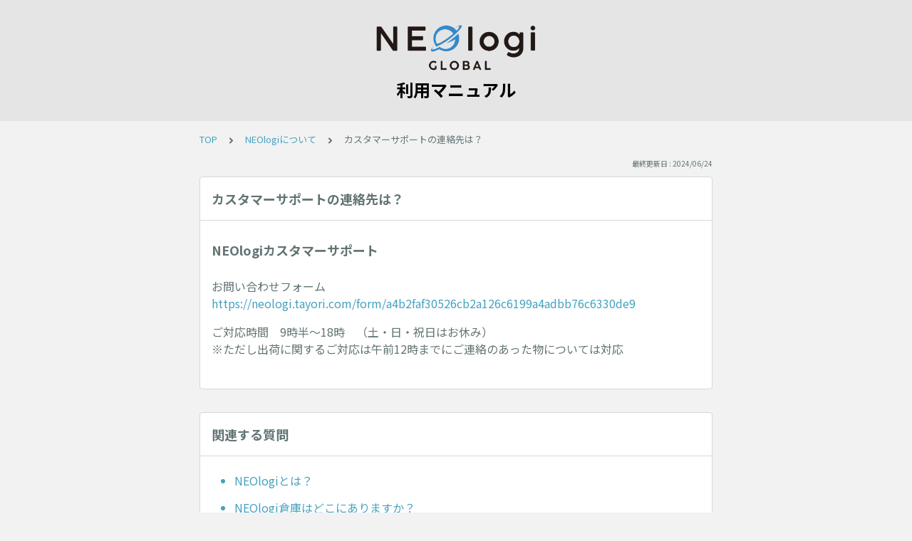

--- FILE ---
content_type: text/html; charset=utf-8
request_url: https://neologi.tayori.com/faq/0a63a7c855bfe4f6f64519fd95f2ad92786810f7/detail/ab6fff5fc70742a92cbe017b22a13cf564101bef/
body_size: 4111
content:
<!DOCTYPE html>
<html lang="ja">
  <head>
    <meta charset="utf-8" />
    <meta content="IE=edge,chrome=1" http-equiv="X-UA-Compatible" />
    <meta content="noindex" name="robots" />
    <meta name="viewport" content="width=device-width, initial-scale=1.0" />
    <meta name="format-detection" content="telephone=no" />
    <meta name="X-FRAME-OPTIONS" content="ALLOW-FROM" />
    <title>カスタマーサポートの連絡先は？ | 利用マニュアル</title>
    <meta name="description" />
    <meta name="keywords" content="ショップ登録,ショップ編集,ショップ追加,NEOlogi,利用料金,出荷,BASE,配送方法,API連携,CSVフォーマット" />
    <meta name="title" content="カスタマーサポートの連絡先は？ | 利用マニュアル" /><meta property="og:locale" content="ja_JP" />
    <meta property="og:type" content="website" />
    <meta property="og:title" content="カスタマーサポートの連絡先は？ | 利用マニュアル" />
    <meta name="og:description" content="" />
    <meta property="og:url" content="https://neologi.tayori.com/faq/0a63a7c855bfe4f6f64519fd95f2ad92786810f7/detail/ab6fff5fc70742a92cbe017b22a13cf564101bef" />
    <meta property="og:site_name" content="利用マニュアル" />
    <meta property="og:image" content="https://tayori.com/og.png" />
    <meta name="twitter:card" content="summary_large_image" />
    <meta name="twitter:url" content="https://neologi.tayori.com/faq/0a63a7c855bfe4f6f64519fd95f2ad92786810f7/detail/ab6fff5fc70742a92cbe017b22a13cf564101bef" />
    <meta name="twitter:title" content="カスタマーサポートの連絡先は？ | 利用マニュアル" />
    <meta name="twitter:description" content="" />
    <meta name="twitter:image" content="https://tayori.com/og.png" />
    <meta property="fb:app_id" content="1434583830185194" /><link rel="stylesheet" media="all" href="/assets/customer_faq-7768857932138efc42250032fd63b1e790422035d33bd773fd4f085e0d3bc263.css" /><meta name="csrf-param" content="authenticity_token" />
    <meta name="csrf-token" content="YacBHeQQr8zydMgiLRvdBq8BcumIrMuJZiQWrv9iHnM3TF8bfraTEYGoRDEwp9kS8b7qy4i80bfuTH4Iu5rsdg==" /><link rel="canonical" href="https://neologi.tayori.com/faq/0a63a7c855bfe4f6f64519fd95f2ad92786810f7/detail/ab6fff5fc70742a92cbe017b22a13cf564101bef/" />
    <script>
      requestAnimationFrame(function (l) {l = document.createElement('link');l.rel = 'stylesheet';l.href = 'https://fonts.googleapis.com/css?family=Noto+Sans+JP:400,700&display=swap';document.head.appendChild(l)})
    </script>
  </head>
  <style>
    :root {
      /* default color */
      --theme-page_font_color         : #627373; /* ページテキスト */
      --theme-page_background_color   : #f2f2f2; /* ページ背景 */
      --theme-page_link_color         : #43a2bf; /* リンク色 */
      --theme-title_background_color  : #e5e5e5; /* ヘッダー背景 */
      --theme-title_font_color        : #000000; /* ヘッダーテキスト */
      --theme-button_background_color : #43a2bf; /* ボタン背景 */
      --theme-button_font_color       : #ffffff; /* ボタンテキスト */
      --theme-body_background_color   : #ffffff; /* 本文背景 */
      --theme-body_font_color         : #627373; /* 本文テキスト */
    
      /* theme 1 */
      /*
      --theme-page_font_color         : #627373;
      --theme-page_background_color   : #f2f2f2;
      --theme-page_link_color         : #ea5b3a;
      --theme-title_background_color  : #FFFFFF;
      --theme-title_font_color        : #3a3a3a;
      --theme-button_background_color : #ea5b3a;
      --theme-button_font_color       : #FFFFFF;
      --theme-body_background_color   : #ffffff;
      --theme-body_font_color         : #627373;
      */
    
      /* theme  2 */
      /*
      --theme-page_font_color         : #333B41;
      --theme-page_background_color   : #FFFFFF;
      --theme-page_link_color         : #4b99d7;
      --theme-title_background_color  : #e4e6e8;
      --theme-title_font_color        : #333B41;
      --theme-button_background_color : #ffc817;
      --theme-button_font_color       : #272b2d;
      --theme-body_background_color   : #ffffff;
      --theme-body_font_color         : #333B41;
      */
    
      /* theme  3 */
      /*
      --theme-page_font_color         : #31353c;
      --theme-page_background_color   : #FFFFFF;
      --theme-page_link_color         : #0090B0;
      --theme-title_background_color  : #31353c;
      --theme-title_font_color        : #FFFFFF;
      --theme-button_background_color : #0090B0;
      --theme-button_font_color       : #ffffff;
      --theme-body_background_color   : #ffffff;
      --theme-body_font_color         : #31353c;
      */
    }
  </style>
  <script>
    // default color
    var page_font_color         = '#627373';
    var page_background_color   = '#f2f2f2';
    var page_link_color         = '#43a2bf';
    var title_background_color  = '#e5e5e5';
    var title_font_color        = '#000000';
    var button_background_color = '#43a2bf';
    var button_font_color       = '#ffffff';
    var body_background_color   = '#ffffff';
    var body_font_color         = '#627373';
    
      // theme 1
      //- var page_font_color         = '#627373';
      //- var page_background_color   = '#f2f2f2';
      //- var page_link_color         = '#ea5b3a';
      //- var title_background_color  = '#FFFFFF';
      //- var title_font_color        = '#3a3a3a';
      //- var button_background_color = '#ea5b3a';
      //- var button_font_color       = '#FFFFFF';
      //- var body_background_color   = '#ffffff';
      //- var body_font_color         = '#627373';
    
      // theme 2
      //- var page_font_color         = '#333B41';
      //- var page_background_color   = '#FFFFFF';
      //- var page_link_color         = '#4b99d7';
      //- var title_background_color  = '#e4e6e8';
      //- var title_font_color        = '#333B41';
      //- var button_background_color = '#ffc817';
      //- var button_font_color       = '#272b2d';
      //- var body_background_color   = '#ffffff';
      //- var body_font_color         = '#333B41';
    
      // theme 3
      //- var page_font_color         = '#31353c';
      //- var page_background_color   = '#FFFFFF';
      //- var page_link_color         = '#0090B0';
      //- var title_background_color  = '#31353c';
      //- var title_font_color        = '#FFFFFF';
      //- var button_background_color = '#0090B0';
      //- var button_font_color       = '#ffffff';
      //- var body_background_color   = '#ffffff';
      //- var body_font_color         = '#31353c';
  </script>
  <body id="body-login">
    
    <div class="js-viewport">
      <div class="l-viewport">
        <div class="l-main">
          <header class="l-header js-header">
            <div class="c-wrapper">
              <div class="l-header__logo"><a class="l-header__logo__hit" href="/faq/0a63a7c855bfe4f6f64519fd95f2ad92786810f7/" title="利用マニュアル"><img class="js-object-fit" src="/faq/0a63a7c855bfe4f6f64519fd95f2ad92786810f7/img-acquisition/?file_hash=ca91043d8c5a967c554ec143e9d85abcc37884cf.png&amp;type=design" alt="利用マニュアル" /></a>
              </div>
              <div class="l-header__title"><a class="l-header__title__hit" href="/faq/0a63a7c855bfe4f6f64519fd95f2ad92786810f7/" title="利用マニュアル">
                  <p class="l-header__title__text">
                    利用マニュアル
                  </p>
                </a>
              </div>
            </div>
          </header>
          <div class="l-content">
            <div class="c-wrapper-narrow">
              <div class="p-breadcrumbs">
                <div class="p-breadcrumbs__inner"><a href="/faq/0a63a7c855bfe4f6f64519fd95f2ad92786810f7/">TOP</a><svg class="p-breadcrumbs__icon"><use xlink:href="#ui-angle-right-solid"></use></svg><a href="/faq/0a63a7c855bfe4f6f64519fd95f2ad92786810f7/category/159e02540bdf92d66dde8c48afdf78c41b8ffa5d/">NEOlogiについて</a><svg class="p-breadcrumbs__icon"><use xlink:href="#ui-angle-right-solid"></use></svg><span>カスタマーサポートの連絡先は？</span>
                </div>
              </div>
              <div class="p-update-info">最終更新日 : 2024/06/24
              </div>
              <article class="c-cards__list__item js-cards__list__item">
                <div class="c-cards__list__item__head js-cards__list__item__head">
                  <h1 class="c-cards__list__item__head__title">
                    カスタマーサポートの連絡先は？
                  </h1>
                </div>
                <div class="c-cards__list__item__body">
                  <div class="p-article">
                    <div class="p-article__body">
                      <h2 class="p-article__item p-article__item--header">
                        NEOlogiカスタマーサポート
                      </h2>
                      <div class="p-article__item p-article__item--text"><p>お問い合わせフォーム <br>
                        <a href="https://neologi.tayori.com/form/a4b2faf30526cb2a126c6199a4adbb76c6330de9" target="_blank" rel="nofollow">https://neologi.tayori.com/form/a4b2faf30526cb2a126c6199a4adbb76c6330de9</a></p>
                        
                        <p>ご対応時間　9時半～18時　（土・日・祝日はお休み）<br>
                        ※ただし出荷に関するご対応は午前12時までにご連絡のあった物については対応</p>
                        
                      </div>
                      <div class="p-article__item p-article__item--text">
                      </div>
                    </div>
                  </div>
                </div>
              </article>
            </div>
            <div class="type-1col">
              <div class="c-cards">
                <div class="c-cards__list">
                  <div class="c-cards__list__item js-cards__list__item">
                    <div class="c-cards__list__item__head js-cards__list__item__head">
                      <p class="c-cards__list__item__head__title">
                        関連する質問
                      </p>
                    </div>
                    <div class="c-cards__list__item__body">
                      <div class="p-articles">
                        <ul class="p-articles__list">
                          <li class="p-articles__list__item"><a class="p-articles__list__item__hit" href="/faq/0a63a7c855bfe4f6f64519fd95f2ad92786810f7/detail/b0b3adef883ef224efb3ee8242b61a1df0f2acee/">NEOlogiとは？</a>
                          </li>
                          <li class="p-articles__list__item"><a class="p-articles__list__item__hit" href="/faq/0a63a7c855bfe4f6f64519fd95f2ad92786810f7/detail/3a0b5b02e1b111c2f0e4e8d0a6ac8fa90365fb25/">NEOlogi倉庫はどこにありますか？</a>
                          </li>
                          <li class="p-articles__list__item"><a class="p-articles__list__item__hit" href="/faq/0a63a7c855bfe4f6f64519fd95f2ad92786810f7/detail/65d6dc65b97802b06bb3824fdad6c55a4bbc708e/">海外配送料金は幾らかかりますか？</a>
                          </li>
                          <li class="p-articles__list__item"><a class="p-articles__list__item__hit" href="/faq/0a63a7c855bfe4f6f64519fd95f2ad92786810f7/detail/bdae10a1e773bc4033ca95adc2046b1191f89b1e/">運営会社はどのような会社ですか？</a>
                          </li>
                          <li class="p-articles__list__item"><a class="p-articles__list__item__hit" href="/faq/0a63a7c855bfe4f6f64519fd95f2ad92786810f7/detail/e407cdc0a7bc6b0d4eb385fd09b4bfa987b8c04e/">利用開始マニュアル（shopify）転送出荷編</a>
                          </li>
                          <li class="p-articles__list__item"><a class="p-articles__list__item__hit" href="/faq/0a63a7c855bfe4f6f64519fd95f2ad92786810f7/detail/b503ffce49f8c6efc769e3313df22d0d81e5c4ed/">利用開始マニュアル（shopify）検品出荷編</a>
                          </li>
                          <li class="p-articles__list__item"><a class="p-articles__list__item__hit" href="/faq/0a63a7c855bfe4f6f64519fd95f2ad92786810f7/detail/acdd151f99cb7f76cc2601299ab9353e8dc9eb82/">利用開始マニュアル（BASE）検品出荷編</a>
                          </li>
                          <li class="p-articles__list__item"><a class="p-articles__list__item__hit" href="/faq/0a63a7c855bfe4f6f64519fd95f2ad92786810f7/detail/8a3bb88e50bf35bcf925910454b57f385bf709e7/">利用開始マニュアル（BASE）転送出荷編</a>
                          </li>
                        </ul>
                      </div>
                    </div>
                  </div>
                </div>
              </div>
            </div>
            <div class="c-wrapper-narrow">
              <form id="faq-search_bottom" method="get" action=""><input id="reservedActionPath_bottom" type="hidden" value="/faq/0a63a7c855bfe4f6f64519fd95f2ad92786810f7/search/" />
                <div class="p-search-form">
                  <div class="p-search-form__input">
                    <input id="searchInput_bottom" class="p-search-form__input__field js-search-form__input__field" placeholder="検索ワードを入力" type="text" value="" />
                  </div>
                  <div class="p-search-form__btn">
                    <button><svg class="c-icon"><use xlink:href="#ca-search"></use></svg></button>
                  </div>
                </div>
              </form>
              <div class="p-keywords">
                <div class="p-keywords__list">
                  <div class="p-keywords__list__item"><a class="p-keywords__list__item__hit" href="/faq/0a63a7c855bfe4f6f64519fd95f2ad92786810f7/tag/2cce028c5b77e885f7b1b6ea8d291cb6bffe6870/"># ショップ登録</a>
                  </div>
                  <div class="p-keywords__list__item"><a class="p-keywords__list__item__hit" href="/faq/0a63a7c855bfe4f6f64519fd95f2ad92786810f7/tag/a76587970aad07aa79bcfa0ff5c03771bab0a2b9/"># ショップ編集</a>
                  </div>
                  <div class="p-keywords__list__item"><a class="p-keywords__list__item__hit" href="/faq/0a63a7c855bfe4f6f64519fd95f2ad92786810f7/tag/00d8b258ec1c2100c221edf639dab3058457c26a/"># ショップ追加</a>
                  </div>
                  <div class="p-keywords__list__item"><a class="p-keywords__list__item__hit" href="/faq/0a63a7c855bfe4f6f64519fd95f2ad92786810f7/tag/bd019e4898fe417fa791afb67d57758d00f6f2cc/"># NEOlogi</a>
                  </div>
                  <div class="p-keywords__list__item"><a class="p-keywords__list__item__hit" href="/faq/0a63a7c855bfe4f6f64519fd95f2ad92786810f7/tag/b9b8dfa717d5b64a6f7db993139299c995d407c0/"># 利用料金</a>
                  </div>
                  <div class="p-keywords__list__item"><a class="p-keywords__list__item__hit" href="/faq/0a63a7c855bfe4f6f64519fd95f2ad92786810f7/tag/31774f2cec936dac76df7077ab11acc9edf6c100/"># 出荷</a>
                  </div>
                  <div class="p-keywords__list__item"><a class="p-keywords__list__item__hit" href="/faq/0a63a7c855bfe4f6f64519fd95f2ad92786810f7/tag/0bceae85d24bfeedeb130405918d4c6cfe26e4eb/"># BASE</a>
                  </div>
                  <div class="p-keywords__list__item"><a class="p-keywords__list__item__hit" href="/faq/0a63a7c855bfe4f6f64519fd95f2ad92786810f7/tag/b595c3a92c45e17c96ff7db9d7cf2affad04432f/"># 配送方法</a>
                  </div>
                  <div class="p-keywords__list__item"><a class="p-keywords__list__item__hit" href="/faq/0a63a7c855bfe4f6f64519fd95f2ad92786810f7/tag/462bb372c68ce7e3b61caf23aa28dbe25b7d989b/"># API連携</a>
                  </div>
                  <div class="p-keywords__list__item"><a class="p-keywords__list__item__hit" href="/faq/0a63a7c855bfe4f6f64519fd95f2ad92786810f7/tag/1b836ea24fb3a79b45825b7a6de9d57274994144/"># CSVフォーマット</a>
                  </div>
                </div>
              </div>
            </div>
            <script>
              document.addEventListener('DOMContentLoaded', function () {
                const searchForm = document.getElementById("faq-search_bottom")
                const searchBtn = document.querySelector("#faq-search_bottom button")
                const searchInput = document.getElementById("searchInput_bottom")
                const reservedActionPath = document.getElementById("reservedActionPath_bottom")
                if (searchForm) {
                    searchBtn.onclick = function (e) {
                    e.preventDefault();
                    if (searchInput.value !== '') {
                      let getPath = reservedActionPath.value + searchInput.value + '/'
                      location.href = encodeURI(getPath);
                    } else {
                      // no input value
                      return false
                    }
                  }
                } else {
                    return false
                }
              });
            </script>
          </div>
        </div>
        <div class="pswp" tabindex="-1" role="dialog" aria-hidden="true">
          <div class="pswp__bg"></div>
          <div class="pswp__scroll-wrap">
            <div class="pswp__container">
              <div class="pswp__item"></div>
              <div class="pswp__item"></div>
              <div class="pswp__item"></div>
            </div>
            <div class="pswp__ui pswp__ui--hidden">
              <div class="pswp__top-bar">
                <div class="pswp__counter"></div>
                <button class="pswp__button pswp__button--close" title="Close (Esc)"></button><button class="pswp__button pswp__button--fs" title="Toggle fullscreen"></button><button class="pswp__button pswp__button--zoom" title="Zoom in/out"></button>
                <div class="pswp__preloader">
                  <div class="pswp__preloader__icn">
                    <div class="pswp__preloader__cut">
                      <div class="pswp__preloader__donut"></div>
                    </div>
                  </div>
                </div>
              </div>
              <div class="pswp__share-modal pswp__share-modal--hidden pswp__single-tap">
                <div class="pswp__share-tooltip"></div>
              </div>
              <button class="pswp__button pswp__button--arrow--left" title="Previous (arrow left)"></button><button class="pswp__button pswp__button--arrow--right" title="Next (arrow right)"></button>
              <div class="pswp__caption">
                <div class="pswp__caption__center"></div>
              </div>
            </div>
          </div>
        </div>
      </div>
    </div>
    <script>
      var preview_flag = false;
    </script>
    <script src="/assets/customer_faq-dc2b99d2eeafd7b910271f2c37c1afa7a4ead0a4e44a6c7f5d7915706f3a02ff.js"></script>
  </body>
</html>